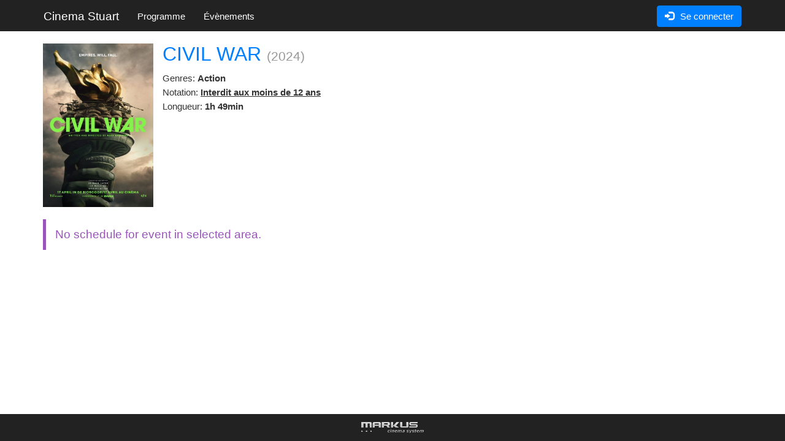

--- FILE ---
content_type: text/html; charset=utf-8
request_url: https://cinemastuart.azurewebsites.net/websales/movie/26046/
body_size: 7129
content:
<!DOCTYPE html>





<!--[if lt IE 7]>      <html class="no-js area-cinemastuart  lt-ie9 lt-ie8 lt-ie7" lang="fr"> <![endif]-->
<!--[if IE 7]>         <html class="no-js area-cinemastuart  lt-ie9 lt-ie8" lang="fr"> <![endif]-->
<!--[if IE 8]>         <html class="no-js area-cinemastuart  lt-ie9" lang="fr"> <![endif]-->
<!--[if gt IE 8]><!--[if gt IE 8]><!-->
<html class="no-js area-cinemastuart " lang="fr">
<!--<![endif]-->

<head>

    <meta http-equiv="Content-Type" content="text/html; charset=utf-8" />
    <meta http-equiv="X-UA-Compatible" content="IE=edge,chrome=1">
<!--string is baseUrl-->
<meta name="viewport" content="width=device-width, initial-scale=1, maximum-scale=1, user-scalable=no">


    <title>Cinema Stuart - CIVIL WAR</title>

    <meta property="og:title" content="Cinema Stuart - CIVIL WAR" />
    <meta property="og:site_name" content="Cinema Stuart" />
    <meta name="description" content="Dans un futur proche o&#249; les Etats-Unis sont au bord de l&#39;effondrement et o&#249; des journalistes embarqu&#233;s courent pour raconter la plus grande histoire de leur vie: la fin de l&#39;Am&#233;rique telle que nous la connaissons." />
    <meta name="og:description" content="Dans un futur proche o&#249; les Etats-Unis sont au bord de l&#39;effondrement et o&#249; des journalistes embarqu&#233;s courent pour raconter la plus grande histoire de leur vie: la fin de l&#39;Am&#233;rique telle que nous la connaissons." />

        <link rel="image_src" href="https://mcswebsites.blob.core.windows.net/1023/Event_7539/portrait_small/CIVILWAR.jpg" />
        <meta property="og:image" content="http://mcswebsites.blob.core.windows.net/1023/Event_7539/portrait_small/CIVILWAR.jpg" />


<!--T1 is baseUrl, T2 is ImageUrl-->

<link rel="shortcut icon" href="https://mcswebsites.blob.core.windows.net/cinemastuart-be/images/favicon.ico" />
<link rel="icon" href="https://mcswebsites.blob.core.windows.net/cinemastuart-be/images/favicon.png" type="image/png" />




    
    <link href="https://cinemastuart.azurewebsites.net/SharedAssets/Styles/libs/libs?v=RJhG73JCfz7_spg_7_-a4Or_2R2W9ecxp_MrKn0i3Hw1" rel="stylesheet"/>




    <!--Render override style tags-->
<!--string is baseUrl-->
<link href="https://cinemastuart.azurewebsites.net/BundledStyles/Styles/bootstrap?v=vlk_YkWVzN9wXYaP5_7Uzv44cvPPXeBhkcXwPL5hL6Q1" rel="stylesheet"/>

<!--Add our custom styles after client bootstrap-them and before client custom styles-->
<link href="https://cinemastuart.azurewebsites.net/BundledStyles/customForAll?v=IUnV_qRko-1MloV5TbQ-y1O0YtwS0uISCLEL7RVX7Zc1" rel="stylesheet"/>

<link rel="stylesheet" type="text/css" href="https://mcswebsites.blob.core.windows.net/cinemastuart-be/styles/base-override.min.css" />
<link rel="stylesheet" type="text/css" href="https://mcswebsites.blob.core.windows.net/cinemastuart-be/files/styles.css" />













    <script language="javascript" type="text/javascript">
            
        var baseDomain = 'cinemastuart.azurewebsites.net';
        var baseUrl = '';
        var baseLangUrl = '';
        

    </script>

    <!--Modernizer must be fist script-->
    <script src="/Modernizer?v=inCVuEFe6J4Q07A0AcRsbJic_UE5MwpRMNGcOtk94TE1"></script>


    <script src="/BundledScripts/BeforePage?v=kbEyu-PU3xnyeu40VPLqfh3zwLPryMC_NEYllo9ct7c1"></script>



    




</head>

<body>









    <div id="wrapper-for-fixed-bg"></div>
    <!--[if lt IE 8]>
        <p class="browsehappy">You are using an <strong>outdated</strong> browser. Please <a target="_blank" href="http://browsehappy.com/">upgrade your browser</a> to improve your experience.</p>
    <![endif]-->
    <noscript>
        <p class="browsehappy no-js-message"><strong>Javascript</strong> in your browser is not enabled. Please enable <strong>Javascript</strong> to improve your experience.</p>
    </noscript>




        <div id="wrapper-for-body-bg">
            <div id="wrapper-for-footer-bg">
                <div id="wrapper-for-header-bg">



<!--displayed when navbar is fixed-->

<header id="main-header" class="navbar-inverse">
    <div class="container navbar navbar-inverse">
            <div class="navbar-header">

                <div id="navbar-brand-logo" class="navbar-brand">
                    <div class="v-center-table">
                        <div class="v-center-tr">
                            <div class="v-center-td">
                                <a href="/">
                                        <img id="header-logo" src="https://mcswebsites.blob.core.windows.net/cinemastuart-be/images/header-logo.png" title="Cinema Stuart" />
                                </a>
                            </div>
                        </div>
                    </div>
                </div>
                <a id="navbar-brand-name" class="navbar-brand  clearfix" href="/">
                    Cinema Stuart
                </a>
                <button type="button" class="navbar-toggle" data-toggle="collapse" data-target=".navbar-collapse">
                    <span class="sr-only">Toggle navigation</span>
                    <span class="icon-bar"></span>
                    <span class="icon-bar"></span>
                    <span class="icon-bar"></span>
                </button>
                <script>
                    $("#header-logo").error(function () {
                        $("#navbar-brand-logo").hide();
                        $("#navbar-brand-name").show();
                    });
                </script>
            </div>
            <div class="collapse navbar-collapse">

                <div class="navbar-right no-top-margin no-bottom-margin">
                            <div class="navbar-formOrNav navbar-right navbar-login">
                                <div class="nav navbar-btn">
<div >
    
<a href="https://cinemastuart.azurewebsites.net/mypage/logon/?returnUrl=%252fwebsales%252fmovie%252f26046%252f" class="btn-login btn btn-primary visible-xs visible-sm">
    <span class="glyphicon glyphicon-log-in left"></span> Se connecter
</a>
<!--uses js to enable popover-->
<div class="btn-login btn btn-primary popover-link hidden-xs hidden-sm">
    <span class="glyphicon glyphicon-log-in left"></span> Se connecter
</div>
<div class="popover-title hide hidden-xs hidden-sm"></div>
<div class="popover-content hide hidden-xs hidden-sm">
    <div class="popover-login-container">
        <form class="" method="post" action="https://cinemastuart.azurewebsites.net/mypage/logon/">
            <input type="hidden" name="ReturnUrl" value="%2fwebsales%2fmovie%2f26046%2f" />
                <input type="hidden" name="rvt" value="113FAFB27998E473E465E2CC2E4C7837" autocomplete="off" readonly="readonly" />
            <div class="form-group">
                <label for="userName" class="display-if-no-placeholder">Nom d'utilisateur</label>
                <div class="input-group">
                    <div class="input-group-addon"><span class="glyphicon glyphicon-user"></span></div>
                    <input type="text" value="" name="userName" class="form-control" placeholder="Nom d&#39;utilisateur" />
                </div>
            </div>
            <div class="form-group">
                <label for="password" class="display-if-no-placeholder">Mot de passe</label>
                <div class="input-group">
                    <div class="input-group-addon"><span class="glyphicon glyphicon-lock"></span></div>
                    <input type="password" value="" name="password" class="form-control" placeholder="Mot de passe" />
                </div>
            </div>
                <div class="form-group">
                    <input name="rememberMe" id="popOverRememberMe" type="checkbox"  value="true" />
                    <label for="popOverRememberMe">
                        Souviens-toi de moi
                    </label>
                </div>
            <div class="form-group">
                <button type="submit" class="btn btn-primary btn-block enableTooltip" data-toggle="tooltip" data-placement="top" title="OK">
                    <span class=" glyphicon glyphicon-ok">
                    </span>
                </button>
            </div>
            <p>
                Vous n'avez pas de compte?
                <a href="https://cinemastuart.azurewebsites.net/mypage/register/">
                    Registre
                </a>
            </p>
            <p>
                Mot de passe oublié?
                <a href="https://cinemastuart.azurewebsites.net/mypage/forgotpassword/">
                    Mot de passe oublié?
                </a>
            </p>
        </form>
    </div>
</div>
<script>
    $('.popover-link').popover({
        html: true,
        title: function () {
            return $(this).parent().find(".popover-title").html();
        },
        content: function () {
            return $(this).parent().find(".popover-content").html();
        },
        placement: "auto"
    });
</script>
   
</div>
                                </div>
                            </div>

                    <hr />

                </div>
<ul class="nav navbar-nav navbar-main-menu">
            <li class=" SubMenuNode_1414"><a href="https://cinemastuart.azurewebsites.net/Home" target="">Programme</a></li>
            <li class=" SubMenuNode_1415"><a href="https://cinemastuart.azurewebsites.net/Events" target="">Évènements</a></li>
</ul>
            </div>
    </div>
</header>




                    <div id="wrapper-for-content-bg">
                        <div id="wrapper-for-content-bg-still"></div>

                        <div id="js-to_mobile_top-placeholder" class="container"></div>

                        



<div id="layout-container" class="container">
    <div id="layout-default" class="layout row">
        <div id="layout-left" class="col-md-12 without-right-side col-center">
                <div class="panel panel-default layout-section-panel  viewname-PageWebsales">
                    <div class="panel-body">
<script language="javascript" type="text/javascript">
    $(document).ready(function () {
        //$("#maintopbg").html('');
        var state = Sys.Application._deserializeState(Sys.Application.get_stateString());
        if (state && state.page) {
            var pageName = state.page;
            if (pageName != _currentPage) {
                $("#websalesContainerDiv > DIV > DIV.reg_grad").html('&nbsp;');
                _showAjaxWaitScreen($("#websalesContainerDiv > DIV > DIV.reg_grad"));
            }
        }
    });
    _currentPage = '/Websales';
    // Enable history
    Sys.Application.set_enableHistory(true);
    // Add Handler for history
    Sys.Application.add_navigate(navigate);
    Sys.Application.add_init(pageInit);
    function pageInit() {
        // Enable history
        //Sys.Application.set_enableHistory(true);
        // Add Handler for history
        //Sys.Application.add_navigate(navigate);
    }
    function navigate(sender, e) {
        var pageName = _currentPage; // baseUrl + '/Websales';
        if (e.get_state().page) {
            pageName = e.get_state().page;
        }
        else {
            pageName = document.location.pathname + document.location.search;
        }
        // If groupId != currentGroupId then navigate
        if (pageName != _currentPage) {
            _currentPage = pageName;
            //$("#websalesContainerDiv").html('');
            showAjaxWaitScreen("websalesContainerDiv");
            jQuery.post(unescape(_currentPage), { 'websalesContainer': 'true' }, function (responseText, textStatus, request) {
                var page = request.getResponseHeader('X-Page');
                var redirect = request.getResponseHeader('X-Redirect');
                if (page && page != null) {
                    page = page.replace(/&/g, '%26');
                    page = page.replace(/=/g, '%3D');
                    if (page != _currentPage) {
                        _currentPage = page;
                    }
                    endAjaxWaitScreen("websalesContainerDiv", responseText);
                } else if (redirect && redirect != null) {
                    document.location.hash = '';
                    document.location.href = redirect;
                } else {
                    document.location.hash = '';
                    document.location.href = document.location.href;
                }
            });
        }
    }
    function beginPageLoad(args) {
        updateFilterParams(args);
    }
    function wsPage(sender, event, body, updateClearClassName) {
        //$('websalesContainerForm').action = url;
        //$('websalesContainerForm').submit();
        var targetId = 'websalesContainerDiv';
        var url = '';
        var form = null;
        if (sender.href) {
            form = getElement('websalesContainerForm');
            url = sender.href;
        }
        else if (sender.action) {
            form = sender;
            url = form.action;
            if ($('#addTicketsTypeSection').length > 0)
            {
                $('#websalesContainerDiv').data('addTicketsTypeSection', $('#addTicketsTypeSection').val());
            }
            if (!body) {
                body = Sys.Mvc.MvcHelpers._serializeForm(form);
            }
        } else {
            url = sender;
        }
        if (!body) body = '';
        if (body.length > 0 && !body.endsWith('&')) {
            body += '&';
        }
        showAjaxWaitScreen("websalesContainerDiv", updateClearClassName);
        //jQuery.post(url, body + 'websalesContainer=true', function(responseText, textStatus, request) {
        var req = $.ajax({
            type: "POST",
            url: url,
            async: true,
            data: body + 'websalesContainer=true',
            success: function (responseText, textStatus, request) {
                var page = request.getResponseHeader('X-Page');
                var redirect = request.getResponseHeader('X-Redirect');
                if (page && page != null) {
                    endAjaxWaitScreen("websalesContainerDiv", responseText);
                    if ($('#websalesContainerDiv').data('addTicketsTypeSection') == 'reservation')
                    {
                        $('#reserveTicketsTab a').click();
                    }
                    else if ($('#websalesContainerDiv').data('addTicketsTypeSection') == 'sales')
                    {
                        $('#buyTicketsTab a').click();
                    }
                    page = page.replace(/&/g, '%26');
                    page = page.replace(/=/g, '%3D');
                    _currentPage = page;
                    // Add history point
                    Sys.Application.addHistoryPoint({ "page": _currentPage });
                } else if (redirect && redirect != null) {
                    document.location.hash = '';
                    document.location.href = redirect;
                } else {
                    document.location.hash = '';
                    document.location.href = document.location.href;
                }
                req = null;
            },
            error: function (xmlhttprequest, textstatus, message) {
                if (textstatus === "timeout") {
                    alert("Timeout occured");
                } else {
                    alert(textstatus);
                }
                document.location.hash = '';
                document.location.href = baseUrl;
            },
            timeout: 600000
        });
        return true;
    }
    //select seats
    function getElPos(el) {
        x = el.offsetLeft;
        y = el.offsetTop;
        elp = el.offsetParent;
        while (elp != null) {
            x += elp.offsetLeft;
            y += elp.offsetTop;
            elp = elp.offsetParent;
        }
        return new Array(x, y);
    }
    function seatPlanImageClick(e, imgId, imgUrl) {
        var seatPlanImg = getElement(imgId);
        if (seatPlanImg) {
            var event = e ? e : window.event;
            var elPos = getElPos(seatPlanImg);
            var posX = event.clientX - elPos[0];
            var posY = event.clientY - elPos[1];
            seatPlanImg.src = imgUrl + '&t=' + new Date().getTime() + '&posX=' + posX + '&posY=' + posY;
            return false;
        }
    }
    function disableSeatPlan() {
        //getElement('seatPlanBG').style.backgroundImage = 'url(\'' + getElement('seatPlanImg').src + '\')';
        //getElement('seatPlanContainer').style.display = 'none';
        //setTimeout('getElement(\'seatPlanBG\').style.backgroundImage = \'url(\' + getElement(\'seatPlanImg\').src + \')\';getElement(\'seatPlanContainer\').style.visibility = \'hidden\';', 1);
        //setTimeout('$(\'seatPlanContainer\').style.visibility = \'visible\';',1000);
    }
    var seatPlanImageUrl = '';
    function enableSeatPlan(args) {
        showWaitScreen();
        if (args) {
            var res = args.get_response().get_responseData();
            loadSeatPlanImage(res);
        }
        else {
        }
    }
    function loadSeatPlanImage(url) {
        seatPlanImageUrl = url;
        $('.seatPlanImg')
        .load(function () {
            if (this.src != '') {
                $(this).removeClass('loading');
                hideWaitScreen();
            }
        })
        .error(function () {
            hideWaitScreen();
            //window.location.href = baseUrl + '/Websales/';
        })
        .each(function () {
            $(this).addClass('loading');
            this.src = seatPlanImageUrl;
            //$(this).parent().css('background-image', 'url("' + this.src + '")');
        });
        $(window).load(function () {
            hideWaitScreen();
        });
    }
    var waitScreen = {
        _waitScreenTimer: false,
        show: function (context) {
            this._waitScreenTimer = setTimeout(function () { waitScreen.hide(context); }, 30000);
            $("#block-seatPlan-waitContainer", context).show();
            $("#block-seatPlan-waitContainer", context).fadeTo(0, 0);
            $("#block-seatPlan-waitContainer", context).css("cursor", "wait");
            $("#block-seatPlan-waitContainer", context).fadeTo("fast", 1, function () {
            });
        },
        hide: function (context) {
            if (this._waitScreenTimer) clearTimeout(this._waitScreenTimer);
            $("#block-seatPlan-waitContainer", context).stop();
            $("#block-seatPlan-waitContainer", context).css("cursor", "default");
            $("#block-seatPlan-waitContainer", context).fadeTo("normal", 0, function () {
                $("#block-seatPlan-waitContainer", context).hide();
            });
        }
    };
    function updateSeatPlan($img) {
        waitScreen.show($('#block-seatPlan-imageContainer'));
        var form = $('#seatPlanForm').get(0);
        var imageWidth = $img.width();
        form.width.value = Math.round(imageWidth);
        var imageHeight = $img.height();
        form.height.value = Math.round(imageHeight);
        var formData = $('#seatPlanForm').serialize();
        $.ajax({
            type: 'POST',
            url: $('#seatPlanForm').attr('action'),
            success: function (data) {
                if (data && data != null && data.sectionID) {
                    $('.seatPlanSectionID').val(data.sectionID);
                    $('.sectionPlanSubmit').removeAttr('disabled');
                    $('.sectionPlanSubmit').removeClass('disabled');
                }
                if (data && data != null && data.Cancel) {
                    window.location.href = baseUrl + '/Websales/';
                } else if (data && data != null && data.imageUrl) {
                    imageLoadTrigger(false, $img, function () {
                        $('#block-seatPlan-imageContainer').height('auto');
                        waitScreen.hide($('#block-seatPlan-imageContainer'));
                    });
                    $img.attr('src', data.imageUrl);
                } else {
                    waitScreen.hide($('#block-seatPlan-imageContainer'));
                }
            },
            data: formData,
            dataType: 'json'
        });
    }
    function setSeatPlanSectionID(sectionID) {
        $('#seatPlanForm').get(0).sectionID.value = sectionID;
        $('.seatPlanSectionID').val(sectionID);
        updateSeatPlan($('.seatPlanImg'));
    }
    function imageLoadTrigger(expectComplete, $img, doneCallback) {
        if ($img && $img[0]) {
            if (expectComplete && ($img[0].complete || $img[0].readyState === 4)) {
                // image is cached
                doneCallback();
            }
            else {
                var imgSrc = $img.attr("src"); //get the image src so it can be put back in to convince IE to run the .load() function correctly
                $img.load(function () {
                    doneCallback();
                }).attr("src", imgSrc); //makes .load() work in IE when images are cached
            }
        }
    }
    function seatImageClicked($img, x, y) {
        var form = $('#seatPlanForm').get(0);
        form.posX.value = Math.round(x);
        form.posY.value = Math.round(y);
        //reset sectionID so new can be selected if not using image map
        if (form.sectionID) {
            form.sectionID.value = 0;
        }
        updateSeatPlan($img);
    }
    function initSeatPlan(noFrames) {
        var $img = $('.seatPlanImg');
        seatPlanImageUrl = $img.url;
        $img.click(function (e) {
            var posX = e.pageX;
            var posY = e.pageY;
            if (e.clientX) {
                posX = e.clientX;
                posY = e.clientY;
            }
            var scrollLeft = $(window).scrollLeft();
            var scrollTop = $(window).scrollTop();
            //console.log("scroll: " + scrollLeft + " | " + scrollTop);
            //if we don/t use iframe, we must get a relative X and Y to the image
            var left = $img.offset().left - scrollLeft;
            var top = $img.offset().top - scrollTop;
            //console.log("offset: " + left + " | " + top);
            posX = posX - left;
            posY = posY - top;
            //console.log("pos: " + posX + " | " + posY);
            seatImageClicked($img, posX, posY);
        });
        //give time for image to load
        //setTimeout(function () {
        //    $('#block-seatPlan-imageContainer').height('auto');
        //    waitScreen.hide($('#block-seatPlan-imageContainer'));
        //}, 2000)
        //doen't always work
        //$img.load(function () {
        //    $('#block-seatPlan-imageContainer').height('auto');
        //    waitScreen.hide($('#block-seatPlan-imageContainer'));
        //});
        imageLoadTrigger(true, $img, function () {
            $('#block-seatPlan-imageContainer').height('auto');
            waitScreen.hide($('#block-seatPlan-imageContainer'));
        });
        return;
    }
    function showWaitScreen(noFade) {
        //getElement('waitScreen').style.display = 'block';
        $("#waitScreen").show();
        $("#waitScreen").css("cursor", "wait");
        if (!noFade) {
            $("#waitBackground").fadeTo("fast", 0.5, function () {
                //$("#waitBox").css('display', 'block');
                $("#waitBox").fadeTo(0, 0);
                $("#waitBox").show();
                $("#waitBox").fadeTo("normal", 0.7);
            });
        } else {
            $("#waitBackground").fadeTo(1, 0.99);
            $("#waitBox").fadeTo(1, 0.7);
        }
    }
    function hideWaitScreen() {
        //getElement('waitScreen').style.display = 'none';
        $("#waitBackground").stop();
        $("#waitBox").stop();
        $("#waitScreen").css("cursor", "default");
        $("#waitBox").hide();
        $("#waitBackground").fadeTo("normal", 0.1, function () {
            $("#waitScreen").hide();
        });
    }
    
</script>
<form action="https://cinemastuart.azurewebsites.net/websales/movie/26046/" id="websalesContainerForm" method="get" onclick="Sys.Mvc.AsyncForm.handleClick(this, new Sys.UI.DomEvent(event));" onsubmit="Sys.Mvc.AsyncForm.handleSubmit(this, new Sys.UI.DomEvent(event), { insertionMode: Sys.Mvc.InsertionMode.replace, httpMethod: &#39;post&#39;, updateTargetId: &#39;websalesContainerDiv&#39;, url: &#39;/websales/index/&#39; });">    <input type="hidden" name="websalesContainer" value="true" />
</form><div id="websalesContainerDiv" class="websalesContainer">
<script language="javascript" type="text/javascript">
    //<![CDATA[
    _currentPage = '/websales/movie/26046/';
    //]]>
</script>
<div class="updateClear">
        <div class="result eventBlockSmall">
        <div class="block-event-small">
            <div class="row">
                    <div class="col-xs-2 no-right-padding">
                        <div class="list-item-thumb event-item-thumb image-cover-parent">
                                <a href="https://cinemastuart.azurewebsites.net/event/26046/title/civil_war/" class="">
                                    <img src="https://mcswebsites.blob.core.windows.net/1023/Event_7539/poster_medium/CIVILWAR.jpg" class="img-responsive-full">
                                    <div class="image-cover"></div>
                                </a>
                        </div>
                    </div>
                <div class="col-xs-10">
                    
                    <div class="list-item-desc event-item-desc">
                        <h2 class="list-item-desc-title no-top-margin">
                                <a href="https://cinemastuart.azurewebsites.net/event/26046/title/civil_war/">CIVIL WAR</a>
                                                            <small> <span class="productionYear">(2024)</span></small>
                        </h2>
                <p class="genre-names">Genres: <b>Action</b></p>
                <p class="event-rating  ">Notation: <b class="enableTooltip" data-toggle="tooltip" data-placement="top" title="Interdit aux moins de 12 ans">Interdit aux moins de 12 ans</b></p>
            <p class="event-length">Longueur: <b>1h 49min</b></p>
                    </div>
                </div>
            </div>
        </div>
        </div>
    <div id="contentEventShows" class="updateClearEventShowList">
<form action="https://cinemastuart.azurewebsites.net/websales/movie/26046/" method="post" onclick="Sys.Mvc.AsyncForm.handleClick(this, new Sys.UI.DomEvent(event));" onsubmit="Sys.Mvc.AsyncForm.handleSubmit(this, new Sys.UI.DomEvent(event), { insertionMode: Sys.Mvc.InsertionMode.replace, updateTargetId: &#39;contentEventShows&#39;, url: &#39;/websales/movie/26046/&#39;, onBegin: Function.createDelegate(this, checkFilterAction), onComplete: Function.createDelegate(this, onAjaxComplete) });"></form>
        <div class="bs-callout bs-callout-info">
            <h4>No schedule for event in selected area.</h4>
        </div>
    </div>
</div>
</div>
                    </div>
                </div>
        </div>

    </div>
</div>



    <div class="markus-logo-padding-bottom">
        </div>
    <div class="no-footer">
<div id="MarkusInfo-container">
    <div class="markus-logo-container">
        <a href="http://www.markus.ee" target="_blank" class="enableTooltip" data-toggle="tooltip" data-placement="top" title="Powered by Markus Cinema System">
            <div class="markus-logo light-logo"></div>
        </a>
    </div>
</div>
    </div>

                    </div>
                </div>
            </div>
        </div>



    



    <!-- The Gallery as lightbox dialog, should be a child element of the document body -->
    
    <div id="blueimp-gallery" class="blueimp-gallery">
        <div class="slides"></div>
        <h3 class="title"></h3>
        <a class="prev">‹</a>
        <a class="next">›</a>
        <a class="close">×</a>
        <a class="play-pause"></a>
        <ol class="indicator"></ol>
    </div>

    <div id="player"></div>






    <script src="/BundledScripts/AfterPage?v=kk5S_CVGM-fAjJlraFS48R_bxp9H-ZEXDPxyF4hlOb01"></script>



<script>
    $(document).ready(function () {
        var cookimonOptions = new CookiemonOptions();
            cookimonOptions.Message = ""; //"Gookies help us deliver our website. By using our website, you agree to our use of cookies.";
            cookimonOptions.ReadMoreUrl = "";
            cookimonOptions.ReadMoreTitle = "Read more";
            cookimonOptions.GotItButtonTitle = "Got it";
        Cookiemon(cookimonOptions);
    });
</script>


</body>

</html>

--- FILE ---
content_type: text/css; charset=utf-8
request_url: https://cinemastuart.azurewebsites.net/BundledStyles/customForAll?v=IUnV_qRko-1MloV5TbQ-y1O0YtwS0uISCLEL7RVX7Zc1
body_size: 11138
content:
fieldset{padding:0;margin:0;border:0;min-width:0}legend{display:block;width:100%;padding:0;margin-bottom:21px;font-size:22.5px;line-height:inherit;color:#333;border:0;border-bottom:1px solid #e5e5e5}label{display:inline-block;margin-bottom:5px;font-weight:bold}input[type="search"]{-ms-box-sizing:border-box;-moz-box-sizing:border-box;-webkit-box-sizing:border-box;box-sizing:border-box}input[type="radio"],input[type="checkbox"]{margin:4px 0 0;margin-top:1px \9;line-height:normal}input[type="file"]{display:block}input[type="range"]{display:block;width:100%}select[multiple],select[size]{height:auto}input[type="file"]:focus,input[type="radio"]:focus,input[type="checkbox"]:focus{outline:thin dotted;outline:5px auto -webkit-focus-ring-color;outline-offset:-2px}output{display:block;padding-top:7px;font-size:15px;line-height:1.42857143;color:#333}.form-control{display:block;width:100%;height:35px;padding:6px 12px;font-size:15px;line-height:1.42857143;color:#333;background-color:#fff;background-image:none;border:1px solid #ccc;border-radius:4px;-webkit-box-shadow:inset 0 1px 1px rgba(0,0,0,.075);-moz-box-shadow:inset 0 1px 1px rgba(0,0,0,.075);box-shadow:inset 0 1px 1px rgba(0,0,0,.075);-webkit-transition:border-color ease-in-out .15s,box-shadow ease-in-out .15s;transition:border-color ease-in-out .15s,box-shadow ease-in-out .15s;-webkit-transition:all border-color ease-in-out .15s,box-shadow ease-in-out .15s ease-out;-moz-transition:all border-color ease-in-out .15s,box-shadow ease-in-out .15s ease-out;-o-transition:all border-color ease-in-out .15s,box-shadow ease-in-out .15s ease-out;transition:all border-color ease-in-out .15s,box-shadow ease-in-out .15s ease-out}.form-control:focus{border-color:#66afe9;outline:0;-webkit-box-shadow:inset 0 1px 1px rgba(0,0,0,.075),0 0 8px rgba(102,175,233,.6);-moz-box-shadow:inset 0 1px 1px rgba(0,0,0,.075),0 0 8px rgba(102,175,233,.6);box-shadow:inset 0 1px 1px rgba(0,0,0,.075),0 0 8px rgba(102,175,233,.6)}.form-control::-moz-placeholder{color:#999;opacity:1}.form-control:-ms-input-placeholder{color:#999}.form-control::-webkit-input-placeholder{color:#999}.form-control[disabled],.form-control[readonly],fieldset[disabled] .form-control{cursor:not-allowed;background-color:#e6e6e6;opacity:1}textarea.form-control{height:auto}input[type="search"]{-webkit-appearance:none}input[type="date"]{line-height:35px}.form-group{margin-bottom:15px}.radio,.checkbox{display:block;min-height:21px;margin-top:10px;margin-bottom:10px;padding-left:20px}.radio label,.checkbox label{display:inline;font-weight:normal;cursor:pointer}.radio input[type="radio"],.radio-inline input[type="radio"],.checkbox input[type="checkbox"],.checkbox-inline input[type="checkbox"]{float:left;margin-left:-20px}.radio+.radio,.checkbox+.checkbox{margin-top:-5px}.radio-inline,.checkbox-inline{display:inline-block;padding-left:20px;margin-bottom:0;vertical-align:middle;font-weight:normal;cursor:pointer}.radio-inline+.radio-inline,.checkbox-inline+.checkbox-inline{margin-top:0;margin-left:10px}input[type="radio"][disabled],input[type="checkbox"][disabled],.radio[disabled],.radio-inline[disabled],.checkbox[disabled],.checkbox-inline[disabled],fieldset[disabled] input[type="radio"],fieldset[disabled] input[type="checkbox"],fieldset[disabled] .radio,fieldset[disabled] .radio-inline,fieldset[disabled] .checkbox,fieldset[disabled] .checkbox-inline{cursor:not-allowed}.input-sm{height:31px;padding:5px 10px;font-size:13px;line-height:1.5;border-radius:3px}select.input-sm{height:31px;line-height:31px}textarea.input-sm,select[multiple].input-sm{height:auto}.input-lg{height:48px;padding:10px 16px;font-size:19px;line-height:1.33;border-radius:6px}select.input-lg{height:48px;line-height:48px}textarea.input-lg,select[multiple].input-lg{height:auto}.has-feedback{position:relative}.has-feedback .form-control{padding-right:43.75px}.has-feedback .form-control-feedback{position:absolute;top:26px;right:0;display:block;width:35px;height:35px;line-height:35px;text-align:center}.has-success .help-block,.has-success .control-label,.has-success .radio,.has-success .checkbox,.has-success .radio-inline,.has-success .checkbox-inline{color:#3fb618}.has-success .form-control{border-color:#3fb618;-webkit-box-shadow:inset 0 1px 1px rgba(0,0,0,.075);-moz-box-shadow:inset 0 1px 1px rgba(0,0,0,.075);box-shadow:inset 0 1px 1px rgba(0,0,0,.075)}.has-success .form-control:focus{border-color:#2f8912;-webkit-box-shadow:inset 0 1px 1px rgba(0,0,0,.075),0 0 6px #73e74d;-moz-box-shadow:inset 0 1px 1px rgba(0,0,0,.075),0 0 6px #73e74d;box-shadow:inset 0 1px 1px rgba(0,0,0,.075),0 0 6px #73e74d}.has-success .input-group-addon{color:#3fb618;border-color:#3fb618;background-color:#3fb618}.has-success .form-control-feedback{color:#3fb618}.has-warning .help-block,.has-warning .control-label,.has-warning .radio,.has-warning .checkbox,.has-warning .radio-inline,.has-warning .checkbox-inline{color:#ff7518}.has-warning .form-control{border-color:#ff7518;-webkit-box-shadow:inset 0 1px 1px rgba(0,0,0,.075);-moz-box-shadow:inset 0 1px 1px rgba(0,0,0,.075);box-shadow:inset 0 1px 1px rgba(0,0,0,.075)}.has-warning .form-control:focus{border-color:#e45c00;-webkit-box-shadow:inset 0 1px 1px rgba(0,0,0,.075),0 0 6px #ffb27e;-moz-box-shadow:inset 0 1px 1px rgba(0,0,0,.075),0 0 6px #ffb27e;box-shadow:inset 0 1px 1px rgba(0,0,0,.075),0 0 6px #ffb27e}.has-warning .input-group-addon{color:#ff7518;border-color:#ff7518;background-color:#ff7518}.has-warning .form-control-feedback{color:#ff7518}.has-error .help-block,.has-error .control-label,.has-error .radio,.has-error .checkbox,.has-error .radio-inline,.has-error .checkbox-inline{color:#ff0039}.has-error .form-control{border-color:#ff0039;-webkit-box-shadow:inset 0 1px 1px rgba(0,0,0,.075);-moz-box-shadow:inset 0 1px 1px rgba(0,0,0,.075);box-shadow:inset 0 1px 1px rgba(0,0,0,.075)}.has-error .form-control:focus{border-color:#cc002e;-webkit-box-shadow:inset 0 1px 1px rgba(0,0,0,.075),0 0 6px #f68;-moz-box-shadow:inset 0 1px 1px rgba(0,0,0,.075),0 0 6px #f68;box-shadow:inset 0 1px 1px rgba(0,0,0,.075),0 0 6px #f68}.has-error .input-group-addon{color:#ff0039;border-color:#ff0039;background-color:#ff0039}.has-error .form-control-feedback{color:#ff0039}.form-control-static{margin-bottom:0}.help-block{display:block;margin-top:5px;margin-bottom:10px;color:#737373}@media(min-width:768px){.form-inline .form-group{display:inline-block;margin-bottom:0;vertical-align:middle}.form-inline .form-control{display:inline-block;width:auto;vertical-align:middle}.form-inline .input-group>.form-control{width:100%}.form-inline .control-label{margin-bottom:0;vertical-align:middle}.form-inline .radio,.form-inline .checkbox{display:inline-block;margin-top:0;margin-bottom:0;padding-left:0;vertical-align:middle}.form-inline .radio input[type="radio"],.form-inline .checkbox input[type="checkbox"]{float:none;margin-left:0}.form-inline .has-feedback .form-control-feedback{top:0}}.form-horizontal .control-label,.form-horizontal .radio,.form-horizontal .checkbox,.form-horizontal .radio-inline,.form-horizontal .checkbox-inline{margin-top:0;margin-bottom:0;padding-top:7px}.form-horizontal .radio,.form-horizontal .checkbox{min-height:28px}.form-horizontal .form-group{margin-left:-15px;margin-right:-15px}.form-horizontal .form-control-static{padding-top:7px}@media(min-width:768px){.form-horizontal .control-label{text-align:right}}.form-horizontal .has-feedback .form-control-feedback{top:0;right:15px}@-ms-viewport{width:device-width;zoom:1;max-zoom:1;min-zoom:1;user-zoom:fixed;}@-o-viewport{width:device-width;zoom:1;max-zoom:1;min-zoom:1;user-zoom:fixed;}input[type="text"]{display:block;width:100%;height:35px;padding:6px 12px;font-size:15px;line-height:1.42857143;color:#333;background-color:#fff;background-image:none;border:1px solid #ccc;border-radius:4px;-webkit-box-shadow:inset 0 1px 1px rgba(0,0,0,.075);-moz-box-shadow:inset 0 1px 1px rgba(0,0,0,.075);box-shadow:inset 0 1px 1px rgba(0,0,0,.075);-webkit-transition:border-color ease-in-out .15s,box-shadow ease-in-out .15s;transition:border-color ease-in-out .15s,box-shadow ease-in-out .15s;-webkit-transition:all border-color ease-in-out .15s,box-shadow ease-in-out .15s ease-out;-moz-transition:all border-color ease-in-out .15s,box-shadow ease-in-out .15s ease-out;-o-transition:all border-color ease-in-out .15s,box-shadow ease-in-out .15s ease-out;transition:all border-color ease-in-out .15s,box-shadow ease-in-out .15s ease-out}input[type="text"]:focus{border-color:#66afe9;outline:0;-webkit-box-shadow:inset 0 1px 1px rgba(0,0,0,.075),0 0 8px rgba(102,175,233,.6);-moz-box-shadow:inset 0 1px 1px rgba(0,0,0,.075),0 0 8px rgba(102,175,233,.6);box-shadow:inset 0 1px 1px rgba(0,0,0,.075),0 0 8px rgba(102,175,233,.6)}input[type="text"]::-moz-placeholder{color:#999;opacity:1}input[type="text"]:-ms-input-placeholder{color:#999}input[type="text"]::-webkit-input-placeholder{color:#999}input[type="text"][disabled],input[type="text"][readonly],fieldset[disabled] input[type="text"]{cursor:not-allowed;background-color:#e6e6e6;opacity:1}textareainput[type="text"]{height:auto}a,button{outline:none}a img,button img{outline:none}a:active,button:active{outline:none}a:active img,button:active img{outline:none}a:focus,button:focus{outline:none}a:focus img,button:focus img{outline:none}.btn{overflow:hidden;-ms-text-overflow:ellipsis;-o-text-overflow:ellipsis;text-overflow:ellipsis}a.btn,.btn a{text-decoration:none}.relative{position:relative}h1 small,h2 small,h3 small,h4 small,h5 small,h6 small{display:inline-block}.row.no-gutter{margin-left:0;margin-right:0}.row.no-gutter [class*='col-']:not(:first-child),.row.no-gutter [class*='col-']:not(:last-child){padding-right:0;padding-left:0}.navbar{margin-bottom:0}.navbar hr{display:none;margin:0 -15px;height:1px;background-color:transparent;border-top:1px solid transparent}.navbar.navbar-inverse hr{border-top-color:#090909;background-color:#373737}.navbar.navbar-default hr{border-top-color:#ccc;background-color:#fafafa}.no-wrap{white-space:nowrap}.no-top-margin{margin-top:0}.no-bottom-margin{margin-bottom:0}.margin-top{margin-top:30px}.margin-bottom{margin-bottom:30px}.margin-top-half{margin-top:15px}.margin-bottom-half{margin-bottom:15px}.margin-top-quarter{margin-top:7.5px}.margin-bottom-quarter{margin-bottom:7.5px}.btn-link-group{margin-left:-12px;margin-right:-12px}.block-html-infoText{position:relative;margin-bottom:20px;margin-top:20px}.col-center{float:none;margin-left:auto;margin-right:auto}.form-vertical .control-label{text-align:left}.img-responsive{display:inline-block;height:auto!important}.img-responsive-full{display:block;width:100%;height:auto}.flash-responsive{max-width:100%}.opacity-disabled{-moz-opacity:.6;-khtml-opacity:.6;-webkit-opacity:.6;opacity:.6;-ms-filter:progid:DXImageTransform.Microsoft.Alpha(opacity=60);filter:alpha(opacity=60)}.block{display:block}.row.row-gutter-half{margin-left:-7.5px;margin-right:-7.5px}.row.row-gutter-half .col-gutter-half{padding-left:7.5px;padding-right:7.5px}.row.row-gutter-half .col-gutter-half .thumbnail{margin-bottom:7.5px}.row.row-gutter-small{margin-left:-3.75px;margin-right:-3.75px}.row.row-gutter-small .col-gutter-small{padding-left:3.75px;padding-right:3.75px}.row.row-gutter-small .col-gutter-small .thumbnail{margin-bottom:3.75px}.has-error .input-group-addon{color:inherit!important}.layout-section-panel{border:0;background-color:transparent;margin:-15px;-webkit-box-shadow:none;-moz-box-shadow:none;box-shadow:none}.layout-section-panel>.panel-body>.panel{margin-bottom:0}.layout-section-panel>.panel-body>.panel+.panel{margin-top:21px}#layout-right .js-to_mobile_top+.layout-section-panel{margin-top:15px}.bs-callout{margin:20px 0;padding:15px 0 9px 15px;border-left:5px solid #eee}.bs-callout h1,.bs-callout h2,.bs-callout h3,.bs-callout h4{margin-top:0;margin-bottom:6px}.bs-callout p{margin-bottom:6px;margin-top:4px}.bs-callout code,.bs-callout .highlight{background-color:#fff}.bs-callout-danger{border-color:#ff0039}.bs-callout-danger h1,.bs-callout-danger h2,.bs-callout-danger h3,.bs-callout-danger h4{color:#ff0039}.bs-callout-warning{border-color:#ff7518}.bs-callout-warning h1,.bs-callout-warning h2,.bs-callout-warning h3,.bs-callout-warning h4{color:#ff7518}.bs-callout-info{border-color:#9954bb}.bs-callout-info h1,.bs-callout-info h2,.bs-callout-info h3,.bs-callout-info h4{color:#9954bb}.bs-callout-success{border-color:#3fb618}.bs-callout-success h1,.bs-callout-success h2,.bs-callout-success h3,.bs-callout-success h4{color:#3fb618}.websales-progress{border:0;background-color:transparent;float:none;height:auto;font-size:15px;-webkit-box-shadow:none;-moz-box-shadow:none;box-shadow:none}.websales-progress .progress-bar{background-color:transparent;-webkit-box-shadow:none;-moz-box-shadow:none;box-shadow:none;position:relative}.websales-progress .progress-bar .progress-bar-inner{padding:10px 0 10px 8px;background-color:#ccc;height:42px;border-right-color:#fff}.websales-progress .progress-bar .progress-bar-arrow{z-index:100;position:absolute;right:-38px;height:42px;width:42px}.websales-progress .progress-bar .progress-bar-arrow div{position:absolute;height:42px}.websales-progress .progress-bar .progress-bar-arrow .progress-bar-arrow-first-inner{margin-top:-4px;margin-left:0;border:25px solid transparent;border-left-color:#fff}.websales-progress .progress-bar .progress-bar-arrow .progress-bar-arrow-second-inner{margin-left:0;border:21px solid transparent;border-left-color:#ccc}.websales-progress .progress-bar:last-child .progress-bar-arrow{display:none}.websales-progress .progress-bar:last-child .progress-bar-inner{padding:10px 4px 10px 8px}.websales-progress .progress-bar:first-child .progress-bar-inner{padding:10px 0 10px 4px}.websales-progress .progress-bar.disabled .progress-bar-inner{background-color:#999}.websales-progress .progress-bar.disabled .progress-bar-arrow-second-inner{border-left-color:#999}.websales-progress .progress-bar.active .progress-bar-inner{background-color:#007fff}.websales-progress .progress-bar.active .progress-bar-arrow-second-inner{border-left-color:#007fff}.btn-content{padding:4px 8px;margin:0;background-color:transparent;color:#333!important}.btn-content:hover{background-color:#e6e6e6;color:#333}.btn-content:active{background-color:#e6e6e6;color:#333}.progress.progress-stage-1 .progress-bar,.progress.progress-stage-2 .progress-bar,.progress.progress-stage-3 .progress-bar{background-color:#3fb618}.progress.progress-stage-4 .progress-bar,.progress.progress-stage-5 .progress-bar,.progress.progress-stage-6 .progress-bar,.progress.progress-stage-7 .progress-bar{background-color:#ff7518}.progress.progress-stage-8 .progress-bar,.progress.progress-stage-9 .progress-bar,.progress.progress-stage-10 .progress-bar{background-color:#ff0039}.progress-sm{height:6px;margin:0}.table.no-border{border:0}.table.no-border tr>td{border:0}.table.width-auto{border:0;width:auto}.table.table-inline{margin:0;border:0}.table.table-inline tr>td{border:0}.table.table-middle tr>td,.table.table-middle tr>th{vertical-align:middle}.vertical-line{width:2px;background-color:#999}.btn.btn-link.active{-webkit-box-shadow:none;-moz-box-shadow:none;box-shadow:none;text-decoration:underline}.text-right{text-align:right}.text-right-md{text-align:left}.text-right-sm{text-align:left}.pull-right-sm{float:none}td.row>div{display:inline-block}.inline-block{display:inline-block}.line-through{text-decoration:line-through}.glyphicon.left{margin-right:6px}.glyphicon.right{margin-left:6px}.nav-tabs>li>div.btn{-webkit-border-top-right-radius:0;-webkit-border-bottom-right-radius:0;-webkit-border-bottom-left-radius:0;-webkit-border-top-left-radius:0;-moz-border-radius-topright:0;-moz-border-radius-bottomright:0;-moz-border-radius-bottomleft:0;-moz-border-radius-topleft:0;border-top-right-radius:0;border-bottom-right-radius:0;border-bottom-left-radius:0;border-top-left-radius:0;-moz-background-clip:padding-box;-webkit-background-clip:padding-box;background-clip:padding-box}.nav-tabs>li>div.btn .glyphicon-ok:before{content:''}.nav-tabs>li.active>div.btn{background-color:#007fff;border-color:#007fff}.nav-tabs>li.active>div.btn .glyphicon-ok:before{content:''}.nav-tabs>li>a .glyphicon-ok:before{content:''}.nav-tabs>li.active>a .glyphicon-ok:before{content:''}.navbar-selected-area{float:right;padding:14.5px 15px;font-size:19px;line-height:21px;height:50px;margin:0}.navbar-default .navbar-selected-area{color:#222}.navbar-inverse .navbar-selected-area{color:#fff}#navbar-pusher{display:none}.event-top-image,.event-top-video{margin:-20px -15px 20px -15px}.showPrices-table-Amount select.form-control{min-width:90px}@media(min-width:768px){.text-right-sm{text-align:right}.pull-right-sm{float:right}}@media(min-width:992px){#main-header .navbar-formOrNav+.navbar-formOrNav{margin-right:15px}#main-header .container.navbar{padding-left:0;padding-right:0}#main-header #global-search-container,#main-header #global-eventList-container{width:160px}}@media(max-width:992px){#navbar-pusher{display:block;position:relative;height:50px}.navbar-right .btn{width:100%}.navbar hr{display:block}.container{width:100%}#language-menu.navbar-nav{text-align:center}#language-menu.navbar-nav>li.lang-item{float:none;display:inline-block}}@media(max-width:991px){.websales-progress .progress-bar .progress-bar-inner{border-right-style:solid;border-right-width:2px}.websales-progress .progress-bar .progress-bar-arrow{top:10.5px;right:-19px;height:21px;width:21px}.websales-progress .progress-bar .progress-bar-arrow div{height:21px}.websales-progress .progress-bar .progress-bar-arrow .progress-bar-arrow-first-inner{margin-top:-2px;margin-left:1px;border-width:12.5px}.websales-progress .progress-bar .progress-bar-arrow .progress-bar-arrow-second-inner{margin-left:-1px;border-width:10.5px}}@media(max-width:767px){.websales-progress .progress-bar .progress-bar-inner{border-right:2px solid #fff}.websales-progress .progress-bar .progress-bar-arrow{top:14px;right:-12px;height:14px;width:14px}.websales-progress .progress-bar .progress-bar-arrow div{height:14px}.websales-progress .progress-bar .progress-bar-arrow .progress-bar-arrow-first-inner{margin-top:-2px;margin-left:1px;border-width:9px}.websales-progress .progress-bar .progress-bar-arrow .progress-bar-arrow-second-inner{margin-left:-1px;border-width:7px}.nav-tabs.vertical-sm>li{float:none}.nav-tabs.vertical-sm>li.active>a{border:none}.nav-tabs.vertical-sm>li.active>a:focus,.nav-tabs.vertical-sm>li.active>a:hover{border:none}}@media(max-width:480px){.container,[class*="col-"],.navbar-brand,.list-group-item,.navbar-toggle{padding-left:7.5px;padding-right:7.5px}.panel-body{padding:7.5px}.layout-section-panel{margin:-7.5px}.row{margin-left:-7.5px;margin-right:-7.5px}.container>.navbar-header,.container-fluid>.navbar-header,.container>.navbar-collapse,.container-fluid>.navbar-collapse{margin-left:-7.5px;margin-right:-7.5px}.event-top-image,.event-top-video{margin-left:-7.5px;margin-right:-7.5px}.navbar-toggle{margin-right:0}.form-horizontal .form-group{margin-left:-7.5px;margin-right:-7.5px}}@media(min-width:992px){.text-right-md{text-align:right}}.items-toggle-btn{display:none}.items-toggle .items-toggle-item{display:none;opacity:0}.items-toggle.items-toggle-open .items-toggle-item{display:block;opacity:1}.items-toggle.items-toggle-open .items-toggle-btn.items-toggle-btn-open{display:none}.items-toggle.items-toggle-open .items-toggle-btn.items-toggle-btn-close{display:inline-block}.items-toggle.items-toggle-closed .items-toggle-btn.items-toggle-btn-open{display:inline-block}.items-toggle.items-toggle-closed .items-toggle-btn.items-toggle-btn-close{display:none}.items-toggle.items-toggle-closed.items-toggle-closedSize-1 .items-toggle-item-0{display:block;opacity:1}.items-toggle.items-toggle-closed.items-toggle-closedSize-2 .items-toggle-item-0,.items-toggle.items-toggle-closed.items-toggle-closedSize-2 .items-toggle-item-1{display:block;opacity:1}.items-toggle.items-toggle-closed.items-toggle-closedSize-3 .items-toggle-item-0,.items-toggle.items-toggle-closed.items-toggle-closedSize-3 .items-toggle-item-1,.items-toggle.items-toggle-closed.items-toggle-closedSize-3 .items-toggle-item-2{display:block;opacity:1}.items-toggle.items-toggle-closed.items-toggle-closedSize-4 .items-toggle-item-0,.items-toggle.items-toggle-closed.items-toggle-closedSize-4 .items-toggle-item-1,.items-toggle.items-toggle-closed.items-toggle-closedSize-4 .items-toggle-item-2,.items-toggle.items-toggle-closed.items-toggle-closedSize-4 .items-toggle-item-3{display:block;opacity:1}.items-toggle.items-toggle-closed.items-toggle-closedSize-5 .items-toggle-item-0,.items-toggle.items-toggle-closed.items-toggle-closedSize-5 .items-toggle-item-1,.items-toggle.items-toggle-closed.items-toggle-closedSize-5 .items-toggle-item-2,.items-toggle.items-toggle-closed.items-toggle-closedSize-5 .items-toggle-item-3,.items-toggle.items-toggle-closed.items-toggle-closedSize-5 .items-toggle-item-4{display:block;opacity:1}.items-toggle.items-toggle-closed.items-toggle-closedSize-6 .items-toggle-item-0,.items-toggle.items-toggle-closed.items-toggle-closedSize-6 .items-toggle-item-1,.items-toggle.items-toggle-closed.items-toggle-closedSize-6 .items-toggle-item-2,.items-toggle.items-toggle-closed.items-toggle-closedSize-6 .items-toggle-item-3,.items-toggle.items-toggle-closed.items-toggle-closedSize-6 .items-toggle-item-4,.items-toggle.items-toggle-closed.items-toggle-closedSize-6 .items-toggle-item-5{display:block;opacity:1}.items-toggle.items-toggle-closed.items-toggle-closedSize-7 .items-toggle-item-0,.items-toggle.items-toggle-closed.items-toggle-closedSize-7 .items-toggle-item-1,.items-toggle.items-toggle-closed.items-toggle-closedSize-7 .items-toggle-item-2,.items-toggle.items-toggle-closed.items-toggle-closedSize-7 .items-toggle-item-3,.items-toggle.items-toggle-closed.items-toggle-closedSize-7 .items-toggle-item-4,.items-toggle.items-toggle-closed.items-toggle-closedSize-7 .items-toggle-item-5,.items-toggle.items-toggle-closed.items-toggle-closedSize-7 .items-toggle-item-6{display:block;opacity:1}.items-toggle.items-toggle-closed.items-toggle-closedSize-8 .items-toggle-item-0,.items-toggle.items-toggle-closed.items-toggle-closedSize-8 .items-toggle-item-1,.items-toggle.items-toggle-closed.items-toggle-closedSize-8 .items-toggle-item-2,.items-toggle.items-toggle-closed.items-toggle-closedSize-8 .items-toggle-item-3,.items-toggle.items-toggle-closed.items-toggle-closedSize-8 .items-toggle-item-4,.items-toggle.items-toggle-closed.items-toggle-closedSize-8 .items-toggle-item-5,.items-toggle.items-toggle-closed.items-toggle-closedSize-8 .items-toggle-item-6,.items-toggle.items-toggle-closed.items-toggle-closedSize-8 .items-toggle-item-7{display:block;opacity:1}.items-toggle.items-toggle-closed.items-toggle-closedSize-9 .items-toggle-item-0,.items-toggle.items-toggle-closed.items-toggle-closedSize-9 .items-toggle-item-1,.items-toggle.items-toggle-closed.items-toggle-closedSize-9 .items-toggle-item-2,.items-toggle.items-toggle-closed.items-toggle-closedSize-9 .items-toggle-item-3,.items-toggle.items-toggle-closed.items-toggle-closedSize-9 .items-toggle-item-4,.items-toggle.items-toggle-closed.items-toggle-closedSize-9 .items-toggle-item-5,.items-toggle.items-toggle-closed.items-toggle-closedSize-9 .items-toggle-item-6,.items-toggle.items-toggle-closed.items-toggle-closedSize-9 .items-toggle-item-7,.items-toggle.items-toggle-closed.items-toggle-closedSize-9 .items-toggle-item-8{display:block;opacity:1}.items-toggle.items-toggle-closed.items-toggle-closedSize-10 .items-toggle-item-0,.items-toggle.items-toggle-closed.items-toggle-closedSize-10 .items-toggle-item-1,.items-toggle.items-toggle-closed.items-toggle-closedSize-10 .items-toggle-item-2,.items-toggle.items-toggle-closed.items-toggle-closedSize-10 .items-toggle-item-3,.items-toggle.items-toggle-closed.items-toggle-closedSize-10 .items-toggle-item-4,.items-toggle.items-toggle-closed.items-toggle-closedSize-10 .items-toggle-item-5,.items-toggle.items-toggle-closed.items-toggle-closedSize-10 .items-toggle-item-6,.items-toggle.items-toggle-closed.items-toggle-closedSize-10 .items-toggle-item-7,.items-toggle.items-toggle-closed.items-toggle-closedSize-10 .items-toggle-item-8,.items-toggle.items-toggle-closed.items-toggle-closedSize-10 .items-toggle-item-9{display:block;opacity:1}.over-cover-parent,.disable-cover-parent{position:relative}.over-cover{top:0;bottom:0;left:0;right:0;position:absolute}.disable-cover{display:none;top:-4px;bottom:-4px;left:-4px;right:-4px;position:absolute;background-color:gray;-moz-opacity:.4;-khtml-opacity:.4;-webkit-opacity:.4;opacity:.4;-ms-filter:progid:DXImageTransform.Microsoft.Alpha(opacity=40);filter:alpha(opacity=40);-webkit-border-top-right-radius:6px;-webkit-border-bottom-right-radius:6px;-webkit-border-bottom-left-radius:6px;-webkit-border-top-left-radius:6px;-moz-border-radius-topright:6px;-moz-border-radius-bottomright:6px;-moz-border-radius-bottomleft:6px;-moz-border-radius-topleft:6px;border-top-right-radius:6px;border-bottom-right-radius:6px;border-bottom-left-radius:6px;border-top-left-radius:6px;-moz-background-clip:padding-box;-webkit-background-clip:padding-box;background-clip:padding-box}.disable-cover-visible .disable-cover{display:block}.v-center-table{width:100%;height:100%;max-height:100%;display:table}.v-center-tr{display:table-row}.v-center-td{margin:auto;display:table-cell;vertical-align:middle}.h-center{display:block;text-align:center}.h-center-inner{display:inline-block}.inline-height-100{height:100%;display:inline-block;float:none!important}.markus-logo-padding-bottom{padding-bottom:44px}#MarkusInfo-container{left:0;right:0;bottom:0;position:absolute}#MarkusInfo-container .markus-logo-container{position:relative;margin:auto;padding:10px;width:130px;background-color:#222}#MarkusInfo-container .markus-logo-container>a{display:block;width:110px;height:24px;margin:auto}#MarkusInfo-container .markus-logo-container .markus-logo{width:110px;height:24px;margin:auto;background-repeat:no-repeat}#MarkusInfo-container .markus-logo-container .markus-logo.dark-logo{background-image:url('[data-uri]');*background-image:url('Images/markus-dark.png')}#MarkusInfo-container .markus-logo-container .markus-logo.light-logo{background-image:url('[data-uri]');*background-image:url('Images/markus-light.png')}.no-footer #MarkusInfo-container .markus-logo-container{width:100%}body{min-width:320px;overflow-x:hidden}@media(max-width:320px){body{overflow-x:auto}}html,body{height:100%;width:100%}.no-padding{padding:0}.no-right-padding{padding-right:0}.no-top-padding{padding-top:0}.no-margin{margin:0}.navbar-toggle{-webkit-touch-callout:none;-webkit-user-select:none;-khtml-user-select:none;-moz-user-select:none;-ms-user-select:none;user-select:none;cursor:pointer}.modal-dialog{z-index:9999}.flexboxXXX .flex-parent{display:-webkit-box;display:-moz-box;display:-webkit-flexbox;display:-ms-flexbox;display:-webkit-flex;display:flex;-ms-flex-flow:row wrap;flex-flow:row wrap;-ms-flex-direction:row;flex-direction:row;align-content:stretch;width:100%}.flexboxXXX .flex-item{float:none;display:-webkit-box;display:-moz-box;display:-webkit-flexbox;display:-ms-flexbox;display:-webkit-flex;display:flex;align-content:stretch;align-items:stretch;position:relative}.flexboxXXX .flex-item>div{top:0;bottom:0;height:100%;width:100%}b.enableTooltip,span.enableTooltip,a.enableTooltip{text-decoration:underline}.panel-EventBlock{width:100%}.ScheduleGroupEventList-container .panel-EventBlock-Parent .has-multiple,#WebsalesEventList-container .panel-EventBlock-Parent .has-multiple{width:100%}html.no-input-placeholder .display-if-no-placeholder{display:block}html.input-placeholder .display-if-no-placeholder{display:none}.browsehappy{padding:40px;text-align:center;background-color:#f5f5f5;color:#1f1f22}.no-js-message{display:none}.no-js .no-js-message{display:block}.lt-ie8 #wrapper-for-body-bg{display:none}#wrapper-for-fixed-bg{position:fixed;top:0;bottom:0;left:0;right:0;min-height:100%;width:100%}#wrapper-for-body-bg{position:relative;min-height:100%}#wrapper-for-body-bg #wrapper-for-footer-bg{min-height:100%;width:100%}#wrapper-for-body-bg #wrapper-for-footer-bg #wrapper-for-header-bg{min-height:100%;width:100%}#wrapper-for-body-bg #wrapper-for-footer-bg #wrapper-for-header-bg #wrapper-for-content-bg{min-height:100%;width:100%}#zoom-element{-webkit-box-shadow:0 0 4px rgba(0,0,0,.74);-moz-box-shadow:0 0 4px rgba(0,0,0,.74);box-shadow:0 0 4px rgba(0,0,0,.74);width:80px;height:80px;margin-bottom:20px;position:absolute;overflow:hidden;z-index:1100;top:0;left:0}#zoom-element img{position:relative}.disableSave{-webkit-user-select:none;-moz-user-select:none;-ms-user-select:none;user-select:none;-webkit-touch-callout:none}.image-cover-parent{position:relative}.image-cover-parent .image-cover{position:absolute;top:0;bottom:0;left:0;right:0}.image-text-cover-parent{position:relative}.image-text-cover-parent .image-text-cover{position:absolute;bottom:0;left:0;right:0;padding:5px;background-color:rgba(34,34,34,.8)}.image-text-cover-parent .image-text-cover a{color:#eee}.spinner-container{height:6px;position:relative;display:inline-block}#WaitSpinner.spinner-container{margin-left:20px}.blueimp-gallery-carousel{position:relative!important;width:100%!important;height:auto;padding:0;margin:0;box-shadow:0 0 4px rgba(0,0,0,.74)}.blueimp-gallery-carousel .slides{position:relative!important;height:auto!important;margin-bottom:-10px}.blueimp-gallery-carousel .slides .slide{text-align:left}.blueimp-gallery-carousel .slides .slide .slide-content{position:relative!important;width:100%!important;height:auto!important}.blueimp-gallery-carousel .slides .slide .slide-content .gallery-item{position:relative}.blueimp-gallery-carousel .slides .slide .slide-content .gallery-item .gallery-item-image a{display:inline-block;width:100%!important;height:auto!important}.blueimp-gallery-carousel .slides .slide .slide-content .gallery-item .gallery-item-image img{width:100%;height:auto}.blueimp-gallery-carousel .slides .slide .slide-content .gallery-item .gallery-item-overlay{position:absolute;width:100%;bottom:0;background-color:rgba(22,22,22,.5);color:#f5f5f5;padding:10px}.blueimp-gallery-carousel .slides .slide .slide-content .gallery-item .gallery-item-overlay .title{margin-top:0;margin-bottom:0}.blueimp-gallery-carousel .slides .slide .slide-content .gallery-item .gallery-item-overlay .lead{margin-bottom:0}.block-webSales-step{margin-bottom:20px}#event-details>.panel{border:0}#event-details>.panel>.panel-body{padding:0}.block-show-freeSeats .progress{margin-top:6px;margin-bottom:6px}.block-show-body p{margin-bottom:2px}.list-item-desc p{margin-bottom:2px}.list-item-desc .btn-group{margin-bottom:20px}.event-releaseDate.isSellable{display:none}.event-top-image{-moz-background-size:cover;-o-background-size:cover;-webkit-background-size:cover;background-size:cover;background-position:center center}.event-top-image,.event-top-video{position:relative;overflow:hidden}.event-top-image img,.event-top-video img,.event-top-image video,.event-top-video video{width:100%}.event-top-info{margin-bottom:20px}.event-top-info p{margin-bottom:0}#event-videos .video-item .over-cover-parent .glyphicon{top:auto;font-size:40px;margin:auto;display:inline-block}#event-videos,#event-images{margin-bottom:20px}#block-seatPlan-imageContainer{position:relative}#block-seatPlan-waitContainer{position:absolute;left:0;right:0;top:0;bottom:0;width:100%;height:100%;background-color:rgba(0,0,0,.7)}.seatPlanImg{width:100%;height:auto;margin:auto}#block-seatPlan-waitBox{padding:20px;background-color:rgba(0,0,0,.7);height:auto;margin:50px auto}div.schedule-filter+div.schedule-filter{margin-top:10px}.times-item.times-item-square{float:left;position:relative;margin:0 20px 20px 0;min-width:134px}.times-item.times-item-square .times-inner{position:relative;padding:5px;text-align:center;z-index:1}.times-item.times-item-square .times-inner .times-time{margin-bottom:8px;font-weight:bold;font-size:30px}.times-item.times-item-square .times-inner .times-place{margin-bottom:15px;font-size:16px;text-transform:uppercase}.times-item.times-item-long .times-inner{padding:5px}.times-item.times-item-long .times-inner .progress{min-width:100px}.times-item.times-item-long .times-inner .times-time,.times-item.times-item-long .times-inner .times-place{margin:0}#main-footer{padding-top:20px}#main-footer.navbar-inverse{color:#f5f5f5}#main-footer.footer-to-bottom{position:absolute;bottom:0;left:0;right:0}.block-seatPlan-actions{margin-top:20px;margin-bottom:20px}#layout-right .panel{-ms-word-wrap:break-word;word-wrap:break-word}#layout-right .panel .panel-heading{text-align:center}#layout-right .panel .list-group{margin-bottom:0}.prices-tab-footer{margin-top:40px}.block-ticket-info{margin-top:40px}.alert-message,.alert-message p{color:#f5f5f5}.tickets-status-message{padding:10px 0}table.showPrices-table{margin-bottom:10px}table.showPrices-table td{vertical-align:middle!important}.block-schedule-filters{margin-bottom:20px;position:relative}.order-icon{padding:6px;margin-left:-6px;margin-right:-6px;font-size:24px;background-color:rgba(0,0,0,.02);cursor:pointer}.order-icon:hover{background-color:rgba(0,0,0,.06)}.filter-icon{margin-top:6px;font-size:24px}.btn-toolbar .filter-icon-container{margin-left:5px;margin-right:-5px}.filter-icon-container{position:absolute}.filter-selects-container{margin-left:40px}.form-inline-all .form-control{display:inline-block;width:auto}#block-shoppinCart-beginPayment{margin:20px 0}.btn-block{margin-top:4px}#news-details-content{margin-top:20px}.block-banner{position:relative;width:100%;height:auto}.block-banner+.block-banner{margin-top:15px}.list-grouped,.list-grouped-innerList{margin:0;padding:0;list-style:none}.list-grouped-container{margin:0 0 40px 0}.list-grouped-container .list-grouped .list-grouped-innerList .table{height:100%}.list-grouped-container .list-grouped .list-grouped-item .group-header{margin:0 0 10px 0}.list-grouped-container .list-grouped .list-grouped-item+.list-grouped-item{margin-top:20px}#contentEventShows{margin-bottom:40px}.block-event-small{margin-bottom:20px}.movie-rating-star{display:inline-block;height:26px;width:26px;overflow:hidden;font-size:26px}.movie-rating-star.clickable{cursor:pointer}.movie-rating-star div{width:100%;height:100%}.movie-rating-star .glyphicon{float:left;display:none}.star_half .glyphicon-star-empty,.star_half .glyphicon-star{overflow:hidden;display:inline-block;width:13px}.star_half .glyphicon-star{width:11px}.star_half .glyphicon-star-empty:before{margin-left:-11px}.star_full .glyphicon-star{display:inline-block}.star_empty .glyphicon-star-empty{display:inline-block}.event-filters{margin-bottom:20px}#block-voucherOrPromotionCode,#block-shoppingCartLines,.block-shoppingCartPayments{margin-bottom:20px}.popover-login-container{min-width:180px}.panel-NewsBlockList-Small>.panel-body{padding:0}.panel-NewsBlockList-Small .panel-NewsBlock-Small{margin-bottom:0}.paymentContainer .btn,.paymentContainer .img-thumbnail{margin-right:10px;margin-bottom:10px}.container.navbar{border-bottom:0}.navbar-brand#navbar-brand-logo{padding-top:0;padding-bottom:0;max-height:50px}.navbar-brand#navbar-brand-logo img{max-height:50px}.navbar-brand#navbar-brand-name{display:none}#layout-container{background:#fff;padding-top:20px;padding-bottom:20px}#js-to_mobile_top-placeholder{background:#fff}#js-to_mobile_top-placeholder>div:first-child{margin-top:20px}.reservation-ConfirmationNumber{color:#007fff}.show-TimeOnly-Item{margin-right:20px}.movie-3D-icon-container{position:absolute;top:0;left:0}@media(min-width:768px){div.schedule-filter+div.schedule-filter{padding-left:0;margin-top:0}}@media(max-width:480px){.event-top-image{height:120px}.event-top-video{height:160px}}@media(min-width:480px){.event-top-image{height:192px}.event-top-video{height:307.2px}}@media(min-width:768px){.event-top-image{height:248px}.event-top-video{height:396.8px}}